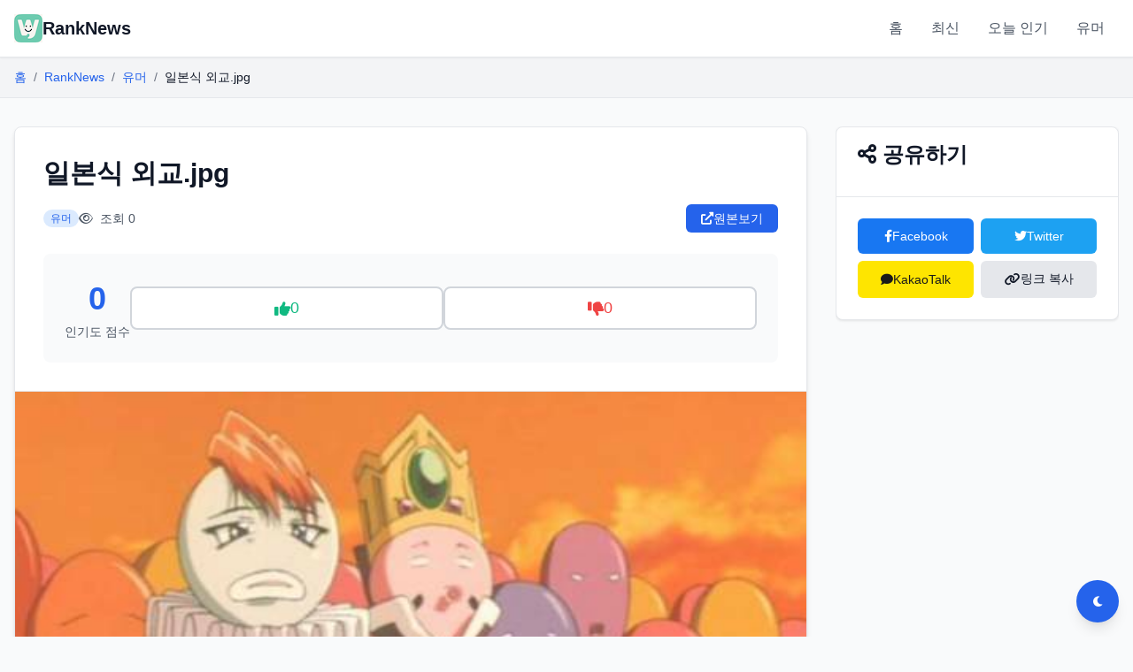

--- FILE ---
content_type: text/html; charset=utf-8
request_url: http://www.webdori.net/ranknews_summary?value=mdb@m@696e789f18bf51c56271764532c3e6a26e474b04
body_size: 7788
content:
<!DOCTYPE html>
<html lang="ko">
<head>
    <meta charset="UTF-8">
    <meta name="viewport" content="width=device-width, initial-scale=1.0">
    <meta http-equiv="X-UA-Compatible" content="IE=edge">
    
    
    <title>일본식 외교.jpg | RankNews</title>
    <meta name="description" content="&lt;body&gt; &lt;div id=&#34;wtitle&#34;&gt; &lt;h1&gt;일본식 외교.jpg&lt;/h1&gt; &lt;/div&gt; &lt;br/&gt;&lt;div id=&#34;wcontent&#34;&gt; &lt;html&gt;&lt;body&gt;&lt;div id=&#34;bo_v_con&#34;&gt;
&lt;img alt=&#34;일본식 외교.jpg&#34; class=&#34;imgpop&#34; src=&#34;https://d">
    <meta name="keywords" content="RankNews, 유머, 일본식 외교.jpg, 인기뉴스, 랭킹">
    
    
    <meta property="og:title" content="일본식 외교.jpg">
    <meta property="og:description" content="&lt;body&gt; &lt;div id=&#34;wtitle&#34;&gt; &lt;h1&gt;일본식 외교.jpg&lt;/h1&gt; &lt;/div&gt; &lt;br/&gt;&lt;div id=&#34;wcontent&#34;&gt; &lt;html&gt;&lt;body&gt;&lt;div id=&#34;bo_v_con&#34;&gt;
&lt;img alt=&#34;일본식 외교.jpg&#34; class=&#34;imgpop&#34; src=&#34;https://d1ydhia7fgp69t.cloudfront.net/bogijoa/ima">
    <meta property="og:type" content="article">
    <meta property="og:url" content="https://www.webdori.net/ranknews_summary?value=mdb@m@696e789f18bf51c56271764532c3e6a26e474b04">
    
    <meta property="og:image" content="https://d1ydhia7fgp69t.cloudfront.net/bogijoa/images/044f639ae3c3be41fff601e9fc94a561c0cf8c28.orig">
    
    
    
    <link rel="icon" href="/resource/img/ll_32.png" sizes="32x32">
    <link rel="apple-touch-icon" href="/resource/img/logo/logo114x114.png">
    
    
    <link rel="stylesheet" href="/static/css/webdori-design-system.css?v=20250811-mobile-fix">
    <link rel="stylesheet" href="https://cdnjs.cloudflare.com/ajax/libs/font-awesome/6.0.0/css/all.min.css">
    
    
    <script type="application/ld+json">
    {
        "@context": "https://schema.org",
        "@type": "NewsArticle",
        "headline": "일본식 외교.jpg",
        "description": "&lt;body&gt; &lt;div id=&#34;wtitle&#34;&gt; &lt;h1&gt;일본식 외교.jpg&lt;/h1&gt; &lt;/div&gt; &lt;br/&gt;&lt;div id=&#34;wcontent&#34;&gt; &lt;html&gt;&lt;body&gt;&lt;div id=&#34;bo_v_con&#34;&gt;
&lt;img alt=&#34;일본식 외교.jpg&#34; class=&#34;imgpop&#34; src=&#34;https://d1ydhia7fgp69t.cloudfront.net/bogijoa/images/044f639ae3c3be41fff601e9fc94a561c0cf8c28.orig&#34;/&gt;
&lt;img alt=&#34;일본식 외교.jpg&#34; class=&#34;imgpop&#34; src=&#34;https://d1ydhia7fgp69t.cloudfront.net/bogijoa/images/33ab450042ee6626a9e20d333de4dffb3f2a56e6.orig&#34;/&gt;
&lt;/div&gt;&lt;/body&gt;&lt;/html&gt; &lt;/div&gt; &lt;/body&gt;",
        "url": "https://www.webdori.net/ranknews_summary?value=mdb@m@696e789f18bf51c56271764532c3e6a26e474b04",
        
        "image": "https://d1ydhia7fgp69t.cloudfront.net/bogijoa/images/044f639ae3c3be41fff601e9fc94a561c0cf8c28.orig",
        
        
        "publisher": {
            "@type": "Organization",
            "name": "RankNews",
            "logo": {
                "@type": "ImageObject",
                "url": "https://www.webdori.net/resource/img/logo/logo114x114.png"
            }
        }
    }
    </script>
    
    <script async src="https://pagead2.googlesyndication.com/pagead/js/adsbygoogle.js?client=ca-pub-4177186196938611"
         crossorigin="anonymous"></script>
</head>

<body>
    
    <nav class="navbar">
        <div class="container">
            <div class="navbar-container">
                <a href="/main" class="navbar-brand">
                    <img src="/resource/img/logo/logo32x32.png" alt="RankNews" width="32" height="32">
                    <span>RankNews</span>
                </a>
                
                <ul class="navbar-nav">
                    <li class="navbar-item">
                        <a href="/main" class="navbar-link">홈</a>
                    </li>
                    <li class="navbar-item">
                        <a href="/ranknews/recent" class="navbar-link">최신</a>
                    </li>
                    <li class="navbar-item">
                        <a href="/ranknews/day" class="navbar-link">오늘 인기</a>
                    </li>
                    <li class="navbar-item">
                        <a href="/ranknews/유머" class="navbar-link">유머</a>
                    </li>
                </ul>
            </div>
        </div>
    </nav>

    
    <div class="breadcrumb-wrapper">
        <div class="container">
            <nav aria-label="breadcrumb">
                <ol class="breadcrumb">
                    <li class="breadcrumb-item"><a href="/main">홈</a></li>
                    <li class="breadcrumb-item"><a href="/ranknews">RankNews</a></li>
                    <li class="breadcrumb-item"><a href="/ranknews/recent?c=유머">유머</a></li>
                    <li class="breadcrumb-item active">일본식 외교.jpg</li>
                </ol>
            </nav>
        </div>
    </div>

    
    <main class="article-page">
        <div class="container">
            <div class="article-layout">
                
                <article class="article-main">
                    <div class="card article-card">
                        
                        <header class="article-header">
                            <h1 class="article-title">일본식 외교.jpg</h1>
                            
                            <div class="article-meta-info">
                                <div class="meta-left">
                                    <span class="badge badge-primary">유머</span>
                                    
                                    <span class="views">
                                        <i class="far fa-eye"></i> 조회 0
                                    </span>
                                </div>
                                
                                <div class="meta-right">
                                    <a href="" target="_blank" rel="noopener noreferrer" class="btn btn-primary">
                                        <i class="fas fa-external-link-alt"></i> 원본보기
                                    </a>
                                </div>
                            </div>

                            
                            <div class="vote-section">
                                <div class="vote-score-box">
                                    <div class="score-value">0</div>
                                    <div class="score-label">인기도 점수</div>
                                </div>
                                
                                <div class="vote-buttons">
                                    <button class="vote-btn vote-up" id="btn-vote-up" data-value="mdb@m@696e789f18bf51c56271764532c3e6a26e474b04">
                                        <i class="fas fa-thumbs-up"></i>
                                        <span class="vote-count" id="up-point">0</span>
                                    </button>
                                    <button class="vote-btn vote-down" id="btn-vote-down" data-value="mdb@m@696e789f18bf51c56271764532c3e6a26e474b04">
                                        <i class="fas fa-thumbs-down"></i>
                                        <span class="vote-count" id="down-point">0</span>
                                    </button>
                                </div>
                            </div>
                        </header>

                        
                        
                        <div class="article-featured-image">
                            <img src="https://d1ydhia7fgp69t.cloudfront.net/bogijoa/images/044f639ae3c3be41fff601e9fc94a561c0cf8c28.orig" alt="일본식 외교.jpg" loading="lazy">
                        </div>
                        

                        
                        <div class="article-body">
                            
                            
                            <div class="article-summary">
                                <h2><i class="fas fa-quote-left"></i> 요약</h2>
                                <div class="summary-content">
                                    <body> <div id="wtitle"> <h1>일본식 외교.jpg</h1> </div> <br/><div id="wcontent"> <html><body><div id="bo_v_con">
<img alt="일본식 외교.jpg" class="imgpop" src="https://d1ydhia7fgp69t.cloudfront.net/bogijoa/images/044f639ae3c3be41fff601e9fc94a561c0cf8c28.orig"/>
<img alt="일본식 외교.jpg" class="imgpop" src="https://d1ydhia7fgp69t.cloudfront.net/bogijoa/images/33ab450042ee6626a9e20d333de4dffb3f2a56e6.orig"/>
</div></body></html> </div> </body>
                                </div>
                            </div>
                            

                            
                            

                            
                            <div class="article-actions">
                                <a href="" target="_blank" rel="noopener noreferrer" class="btn btn-lg btn-primary">
                                    <i class="fas fa-external-link-alt"></i> 원본 페이지로 이동
                                </a>
                                
                            </div>
                        </div>
                    </div>

                    
                    
                    <section class="related-articles mt-6">
                        <h2 class="section-title">
                            <i class="fas fa-newspaper"></i> 추천 콘텐츠
                        </h2>
                        <div class="grid grid-cols-3">
                            
                            <div class="card content-card">
                                
                                <div class="content-card-body">
                                    <h4 class="content-card-title">
                                        <a href="/ranknews_summary?value=mdb@m@c9d135d279585989b16ce5f63a8d973f74e8fc65">[Bejean On Line] 2013年01月號 Cover Girl – 아오이 츠카사 葵つかさ Tsukasa Aoi</a>
                                    </h4>
                                    <div class="content-card-meta">
                                        <span class="metric">
                                            <i class="far fa-eye"></i> 0
                                        </span>
                                        
                                    </div>
                                </div>
                            </div>
                            
                            <div class="card content-card">
                                
                                <div class="content-card-body">
                                    <h4 class="content-card-title">
                                        <a href="/ranknews_summary?value=mdb@m@b1678a1dd0aebfb4114b287727fd42c9e976be08">특이점이 온 열도 헬스장</a>
                                    </h4>
                                    <div class="content-card-meta">
                                        <span class="metric">
                                            <i class="far fa-eye"></i> 0
                                        </span>
                                        
                                    </div>
                                </div>
                            </div>
                            
                            <div class="card content-card">
                                
                                <div class="content-card-body">
                                    <h4 class="content-card-title">
                                        <a href="/ranknews_summary?value=mdb@m@5f3a5e06619f83cf7d3a308f53927c107b443bcc">정신줄 놓은 루머</a>
                                    </h4>
                                    <div class="content-card-meta">
                                        <span class="metric">
                                            <i class="far fa-eye"></i> 0
                                        </span>
                                        
                                    </div>
                                </div>
                            </div>
                            
                            <div class="card content-card">
                                
                                <div class="content-card-body">
                                    <h4 class="content-card-title">
                                        <a href="/ranknews_summary?value=mdb@m@143967e85f4d9669142130143dbf0c9b23ce7364">삶이 귀찮은걸요</a>
                                    </h4>
                                    <div class="content-card-meta">
                                        <span class="metric">
                                            <i class="far fa-eye"></i> 0
                                        </span>
                                        
                                    </div>
                                </div>
                            </div>
                            
                            <div class="card content-card">
                                
                                <div class="content-card-body">
                                    <h4 class="content-card-title">
                                        <a href="/ranknews_summary?value=mdb@m@ff49735382fb31a7556271f41cdd24d175de7581">
			몰카를 가장한 셀카.JPG 		</a>
                                    </h4>
                                    <div class="content-card-meta">
                                        <span class="metric">
                                            <i class="far fa-eye"></i> 0
                                        </span>
                                        
                                    </div>
                                </div>
                            </div>
                            
                            <div class="card content-card">
                                
                                <div class="content-card-body">
                                    <h4 class="content-card-title">
                                        <a href="/ranknews_summary?value=mdb@m@843b3bb9e43a0370527b16d675a5e46dcb1eefcb">

			하노이 쌀국수 . jpg			
</a>
                                    </h4>
                                    <div class="content-card-meta">
                                        <span class="metric">
                                            <i class="far fa-eye"></i> 0
                                        </span>
                                        
                                    </div>
                                </div>
                            </div>
                            
                        </div>
                    </section>
                    

                    
                    
                    <section class="photo-gallery mt-6">
                        <h2 class="section-title">
                            <i class="fas fa-images"></i> 관련 이미지
                        </h2>
                        <div class="gallery-grid">
                            
                            <div class="gallery-item">
                                <a href="http://www.webdori.net/yasa/view?no=301">
                                    <div class="gallery-image">
                                        <img src="https://s3-ap-northeast-1.amazonaws.com/webdoristore/sites/yasa/images/0575394f4d5738c36463b93141f7a429423b9daa" alt="청남방을 풀어헤친" loading="lazy">
                                    </div>
                                    <div class="gallery-overlay">
                                        <h4 class="gallery-title">청남방을 풀어헤친</h4>
                                        <div class="gallery-meta">
                                            <span><i class="far fa-heart"></i> 1351</span>
                                        </div>
                                    </div>
                                </a>
                            </div>
                            
                            <div class="gallery-item">
                                <a href="http://www.webdori.net/yasa/view?no=300">
                                    <div class="gallery-image">
                                        <img src="https://s3-ap-northeast-1.amazonaws.com/webdoristore/sites/yasa/images/71366a1f53b0e3664b46ef9de0bbf5704644c619" alt="이런능력이 생기면 좋겠다." loading="lazy">
                                    </div>
                                    <div class="gallery-overlay">
                                        <h4 class="gallery-title">이런능력이 생기면 좋겠다.</h4>
                                        <div class="gallery-meta">
                                            <span><i class="far fa-heart"></i> 1634</span>
                                        </div>
                                    </div>
                                </a>
                            </div>
                            
                            <div class="gallery-item">
                                <a href="http://www.webdori.net/yasa/view?no=299">
                                    <div class="gallery-image">
                                        <img src="https://s3-ap-northeast-1.amazonaws.com/webdoristore/sites/yasa/images/96146d6f82db174c7be55e3f42493b710ad897e5" alt="거유 퍼레이드" loading="lazy">
                                    </div>
                                    <div class="gallery-overlay">
                                        <h4 class="gallery-title">거유 퍼레이드</h4>
                                        <div class="gallery-meta">
                                            <span><i class="far fa-heart"></i> 887</span>
                                        </div>
                                    </div>
                                </a>
                            </div>
                            
                            <div class="gallery-item">
                                <a href="http://www.webdori.net/yasa/view?no=298">
                                    <div class="gallery-image">
                                        <img src="https://s3-ap-northeast-1.amazonaws.com/webdoristore/sites/yasa/images/a7339fe7cff69c1e7e18fe28cfab80768abb54e9" alt="상탈하고 오일마사지...헛..." loading="lazy">
                                    </div>
                                    <div class="gallery-overlay">
                                        <h4 class="gallery-title">상탈하고 오일마사지...헛...</h4>
                                        <div class="gallery-meta">
                                            <span><i class="far fa-heart"></i> 3495</span>
                                        </div>
                                    </div>
                                </a>
                            </div>
                            
                            <div class="gallery-item">
                                <a href="http://www.webdori.net/yasa/view?no=297">
                                    <div class="gallery-image">
                                        <img src="https://s3-ap-northeast-1.amazonaws.com/webdoristore/sites/yasa/images/f5cb6ee72263a1e8f90bb5f836aa548abe53b97c" alt="뒷태 좋은 쇼핑몰모델" loading="lazy">
                                    </div>
                                    <div class="gallery-overlay">
                                        <h4 class="gallery-title">뒷태 좋은 쇼핑몰모델</h4>
                                        <div class="gallery-meta">
                                            <span><i class="far fa-heart"></i> 1184</span>
                                        </div>
                                    </div>
                                </a>
                            </div>
                            
                            <div class="gallery-item">
                                <a href="http://www.webdori.net/yasa/view?no=295">
                                    <div class="gallery-image">
                                        <img src="https://s3-ap-northeast-1.amazonaws.com/webdoristore/sites/yasa/images/f5cb0d60ea9f1ae10f3b95d020dacef279c1fb9a" alt="레이싱걸보다 로드걸" loading="lazy">
                                    </div>
                                    <div class="gallery-overlay">
                                        <h4 class="gallery-title">레이싱걸보다 로드걸</h4>
                                        <div class="gallery-meta">
                                            <span><i class="far fa-heart"></i> 661</span>
                                        </div>
                                    </div>
                                </a>
                            </div>
                            
                            <div class="gallery-item">
                                <a href="http://www.webdori.net/yasa/view?no=294">
                                    <div class="gallery-image">
                                        <img src="https://s3-ap-northeast-1.amazonaws.com/webdoristore/sites/yasa/images/2c5b15c2adc3099ea2b386f0b88e1437dfa33882" alt="원피스인줄알고 잘못입었다" loading="lazy">
                                    </div>
                                    <div class="gallery-overlay">
                                        <h4 class="gallery-title">원피스인줄알고 잘못입었다</h4>
                                        <div class="gallery-meta">
                                            <span><i class="far fa-heart"></i> 1332</span>
                                        </div>
                                    </div>
                                </a>
                            </div>
                            
                            <div class="gallery-item">
                                <a href="http://www.webdori.net/yasa/view?no=293">
                                    <div class="gallery-image">
                                        <img src="https://s3-ap-northeast-1.amazonaws.com/webdoristore/sites/yasa/images/f338ac72da52049459582e99df8feae9270368db" alt="죤니 섹시한 브라" loading="lazy">
                                    </div>
                                    <div class="gallery-overlay">
                                        <h4 class="gallery-title">죤니 섹시한 브라</h4>
                                        <div class="gallery-meta">
                                            <span><i class="far fa-heart"></i> 1463</span>
                                        </div>
                                    </div>
                                </a>
                            </div>
                            
                        </div>
                    </section>
                    
                </article>

                
                <aside class="article-sidebar">
                    
                    

                    
                    

                    
                    <div class="card sidebar-card">
                        <div class="card-header">
                            <h3><i class="fas fa-share-alt"></i> 공유하기</h3>
                        </div>
                        <div class="card-body">
                            <div class="share-buttons">
                                <button class="share-btn facebook" onclick="shareOnFacebook()">
                                    <i class="fab fa-facebook-f"></i> Facebook
                                </button>
                                <button class="share-btn twitter" onclick="shareOnTwitter()">
                                    <i class="fab fa-twitter"></i> Twitter
                                </button>
                                <button class="share-btn kakao" onclick="shareOnKakao()">
                                    <i class="fas fa-comment"></i> KakaoTalk
                                </button>
                                <button class="share-btn copy" onclick="copyLink()">
                                    <i class="fas fa-link"></i> 링크 복사
                                </button>
                            </div>
                        </div>
                    </div>
                </aside>
            </div>
        </div>
    </main>

    
    <footer class="bg-tertiary border-top mt-12">
        <div class="container p-6">
            <div class="text-center text-secondary">
                <p>&copy; 2024 RankNews. All rights reserved.</p>
            </div>
        </div>
    </footer>

    
    <button class="dark-mode-toggle" aria-label="다크모드 전환">
        <i class="fas fa-moon"></i>
    </button>

    
    <style>
        /* Breadcrumb */
        .breadcrumb-wrapper {
            background: var(--bg-tertiary);
            padding: var(--space-3) 0;
            border-bottom: 1px solid var(--border-light);
        }
        
        .breadcrumb {
            display: flex;
            list-style: none;
            margin: 0;
            padding: 0;
            font-size: var(--text-sm);
        }
        
        .breadcrumb-item {
            color: var(--text-secondary);
        }
        
        .breadcrumb-item + .breadcrumb-item::before {
            content: "/";
            padding: 0 var(--space-2);
            color: var(--text-tertiary);
        }
        
        .breadcrumb-item.active {
            color: var(--text-primary);
        }

        /* Article Layout */
        .article-page {
            padding: var(--space-8) 0;
        }
        
        .article-layout {
            display: grid;
            grid-template-columns: 1fr 320px;
            gap: var(--space-8);
        }
        
        @media (max-width: 1024px) {
            .article-layout {
                grid-template-columns: 1fr;
            }
            
            .article-sidebar {
                position: relative;
                top: 0;
                max-height: none;
                overflow-y: visible;
                margin-top: var(--space-6);
            }
        }

        /* Article Card */
        .article-card {
            background: var(--bg-card);
            border-radius: var(--radius-lg);
            overflow: hidden;
        }
        
        .article-header {
            padding: var(--space-8);
            border-bottom: 1px solid var(--border-light);
        }
        
        .article-title {
            font-size: var(--text-3xl);
            margin-bottom: var(--space-4);
            line-height: 1.3;
        }
        
        .article-meta-info {
            display: flex;
            justify-content: space-between;
            align-items: center;
            flex-wrap: wrap;
            gap: var(--space-4);
            margin-bottom: var(--space-6);
        }
        
        .meta-left {
            display: flex;
            align-items: center;
            gap: var(--space-4);
            color: var(--text-secondary);
            font-size: var(--text-sm);
        }
        
        .meta-left i {
            margin-right: var(--space-1);
        }

        /* Vote Section */
        .vote-section {
            display: flex;
            align-items: center;
            gap: var(--space-6);
            padding: var(--space-6);
            background: var(--bg-secondary);
            border-radius: var(--radius-lg);
        }
        
        .vote-score-box {
            text-align: center;
        }
        
        .score-value {
            font-size: var(--text-4xl);
            font-weight: var(--font-bold);
            color: var(--primary-color);
        }
        
        .score-label {
            font-size: var(--text-sm);
            color: var(--text-secondary);
        }
        
        .vote-buttons {
            display: flex;
            gap: var(--space-3);
            flex: 1;
        }
        
        .vote-btn {
            flex: 1;
            display: flex;
            align-items: center;
            justify-content: center;
            gap: var(--space-2);
            padding: var(--space-3) var(--space-4);
            border: 2px solid var(--border-medium);
            border-radius: var(--radius-lg);
            background: var(--bg-primary);
            font-size: var(--text-lg);
            cursor: pointer;
            transition: all var(--transition-fast);
        }
        
        .vote-btn:hover {
            transform: translateY(-2px);
        }
        
        .vote-btn.vote-up {
            color: var(--success-color);
        }
        
        .vote-btn.vote-up:hover {
            background: var(--success-color);
            color: white;
            border-color: var(--success-color);
        }
        
        .vote-btn.vote-down {
            color: var(--danger-color);
        }
        
        .vote-btn.vote-down:hover {
            background: var(--danger-color);
            color: white;
            border-color: var(--danger-color);
        }

        /* Article Content */
        .article-featured-image {
            width: 100%;
            max-height: 500px;
            overflow: hidden;
        }
        
        .article-featured-image img {
            width: 100%;
            height: auto;
            object-fit: cover;
        }
        
        .article-body {
            padding: var(--space-8);
        }
        
        .article-summary {
            background: var(--bg-secondary);
            padding: var(--space-6);
            border-radius: var(--radius-lg);
            margin-bottom: var(--space-8);
        }
        
        .article-summary h2 {
            font-size: var(--text-xl);
            margin-bottom: var(--space-4);
            color: var(--primary-color);
        }
        
        .summary-content {
            font-size: var(--text-lg);
            line-height: 1.8;
            color: var(--text-primary);
        }
        
        .article-content {
            font-size: var(--text-base);
            line-height: 1.8;
            color: var(--text-primary);
        }
        
        .article-content p {
            margin-bottom: var(--space-4);
        }
        
        .article-content img {
            max-width: 100%;
            height: auto;
            margin: var(--space-4) 0;
            border-radius: var(--radius-md);
        }
        
        .article-actions {
            display: flex;
            gap: var(--space-4);
            margin-top: var(--space-8);
            padding-top: var(--space-8);
            border-top: 1px solid var(--border-light);
        }

        /* Sidebar */
        .article-sidebar {
            position: sticky;
            top: calc(64px + var(--space-4));
            max-height: calc(100vh - 80px);
            overflow-y: auto;
            z-index: 10;
        }
        
        .sidebar-card {
            background: white;
            position: relative;
            z-index: 15;
            margin-bottom: var(--space-4);
            box-shadow: 0 1px 3px rgba(0, 0, 0, 0.1);
        }
        
        .sidebar-card:last-child {
            margin-bottom: 0;
        }
        
        .sidebar-list {
            list-style: none;
            padding: 0;
            margin: 0;
        }
        
        .sidebar-list li {
            margin-bottom: var(--space-3);
            padding-bottom: var(--space-3);
            border-bottom: 1px solid var(--border-light);
        }
        
        .sidebar-list li:last-child {
            margin-bottom: 0;
            padding-bottom: 0;
            border-bottom: none;
        }
        
        .sidebar-item {
            display: flex;
            gap: var(--space-3);
            align-items: center;
        }
        
        .sidebar-thumb {
            width: 60px;
            height: 45px;
            object-fit: cover;
            border-radius: var(--radius-sm);
        }
        
        .sidebar-content h4 {
            font-size: var(--text-sm);
            font-weight: var(--font-medium);
            margin: 0 0 var(--space-1) 0;
            color: var(--text-primary);
        }
        
        .sidebar-content .meta {
            font-size: var(--text-xs);
            color: var(--text-tertiary);
        }
        
        .sidebar-list.ranked .rank-indicator {
            margin-right: var(--space-3);
        }

        /* Share Buttons */
        .share-buttons {
            display: grid;
            grid-template-columns: 1fr 1fr;
            gap: var(--space-2);
        }
        
        .share-btn {
            display: flex;
            align-items: center;
            justify-content: center;
            gap: var(--space-2);
            padding: var(--space-3);
            border: none;
            border-radius: var(--radius-md);
            font-size: var(--text-sm);
            font-weight: var(--font-medium);
            cursor: pointer;
            transition: all var(--transition-fast);
        }
        
        .share-btn.facebook {
            background: #1877f2;
            color: white;
        }
        
        .share-btn.twitter {
            background: #1da1f2;
            color: white;
        }
        
        .share-btn.kakao {
            background: #fee500;
            color: #191919;
        }
        
        .share-btn.copy {
            background: var(--gray-200);
            color: var(--text-primary);
        }
        
        .share-btn:hover {
            transform: translateY(-2px);
            box-shadow: var(--shadow-md);
        }

        /* Related Content */
        .section-title {
            font-size: var(--text-2xl);
            margin-bottom: var(--space-6);
            display: flex;
            align-items: center;
            gap: var(--space-3);
        }
        
        .section-title i {
            color: var(--primary-color);
        }
    </style>

    
    <script>
        // Vote functionality
        document.getElementById('btn-vote-up').addEventListener('click', function() {
            handleVote('up', this);
        });
        
        document.getElementById('btn-vote-down').addEventListener('click', function() {
            handleVote('down', this);
        });
        
        function handleVote(type, button) {
            const value = button.getAttribute('data-value');
            button.disabled = true;
            
            fetch(`/ranknews_vote/vote${type}`, {
                method: 'POST',
                headers: {
                    'Content-Type': 'application/json',
                    'X-Requested-With': 'XMLHttpRequest'
                },
                body: JSON.stringify({ key: value })
            })
            .then(response => response.json())
            .then(data => {
                if (data.result === 1) {
                    // Update counts
                    if (data.vote_up !== undefined) {
                        document.getElementById('up-point').textContent = data.vote_up;
                    }
                    if (data.vote_down !== undefined) {
                        document.getElementById('down-point').textContent = data.vote_down;
                    }
                    if (data.vote_score !== undefined) {
                        document.querySelector('.score-value').textContent = data.vote_score;
                    }
                    // Add success animation
                    button.classList.add('voted');
                } else {
                    alert(data.message || '투표에 실패했습니다.');
                }
            })
            .catch(error => {
                console.error('Vote error:', error);
                alert('투표 중 오류가 발생했습니다.');
            })
            .finally(() => {
                button.disabled = false;
            });
        }
        
        // Share functions
        function shareOnFacebook() {
            const url = window.location.href;
            window.open(`https://www.facebook.com/sharer/sharer.php?u=${encodeURIComponent(url)}`, '_blank');
        }
        
        function shareOnTwitter() {
            const url = window.location.href;
            const title = document.querySelector('.article-title').textContent;
            window.open(`https://twitter.com/intent/tweet?url=${encodeURIComponent(url)}&text=${encodeURIComponent(title)}`, '_blank');
        }
        
        function shareOnKakao() {
            // Kakao SDK implementation would go here
            alert('카카오톡 공유 기능은 준비 중입니다.');
        }
        
        function copyLink() {
            const url = window.location.href;
            navigator.clipboard.writeText(url).then(() => {
                alert('링크가 복사되었습니다.');
            });
        }
        
        // Dark mode toggle
        const darkModeToggle = document.querySelector('.dark-mode-toggle');
        const html = document.documentElement;
        
        const currentTheme = localStorage.getItem('theme') || 'light';
        html.setAttribute('data-theme', currentTheme);
        
        darkModeToggle.addEventListener('click', () => {
            const newTheme = html.getAttribute('data-theme') === 'light' ? 'dark' : 'light';
            html.setAttribute('data-theme', newTheme);
            localStorage.setItem('theme', newTheme);
            
            // Update icon
            darkModeToggle.innerHTML = newTheme === 'dark' ? '<i class="fas fa-sun"></i>' : '<i class="fas fa-moon"></i>';
        });
    </script>
</body>
</html>

--- FILE ---
content_type: text/html; charset=utf-8
request_url: https://www.google.com/recaptcha/api2/aframe
body_size: 266
content:
<!DOCTYPE HTML><html><head><meta http-equiv="content-type" content="text/html; charset=UTF-8"></head><body><script nonce="2rH_e70MCevu0V88Vt_mkA">/** Anti-fraud and anti-abuse applications only. See google.com/recaptcha */ try{var clients={'sodar':'https://pagead2.googlesyndication.com/pagead/sodar?'};window.addEventListener("message",function(a){try{if(a.source===window.parent){var b=JSON.parse(a.data);var c=clients[b['id']];if(c){var d=document.createElement('img');d.src=c+b['params']+'&rc='+(localStorage.getItem("rc::a")?sessionStorage.getItem("rc::b"):"");window.document.body.appendChild(d);sessionStorage.setItem("rc::e",parseInt(sessionStorage.getItem("rc::e")||0)+1);localStorage.setItem("rc::h",'1768923457628');}}}catch(b){}});window.parent.postMessage("_grecaptcha_ready", "*");}catch(b){}</script></body></html>

--- FILE ---
content_type: text/css; charset=utf-8
request_url: http://www.webdori.net/static/css/webdori-design-system.css?v=20250811-mobile-fix
body_size: 7155
content:
/* WebDori Design System - Modern Content Curation Platform */
/* Version 1.0 - Complete Design System */

/* =====================================================
   1. CSS Variables & Design Tokens
   ===================================================== */
:root {
  /* Brand Colors */
  --primary-color: #2563eb; /* Modern blue */
  --primary-hover: #1d4ed8;
  --primary-light: #dbeafe;
  --secondary-color: #7c3aed; /* Purple accent */
  --secondary-light: #ede9fe;
  
  /* Semantic Colors */
  --success-color: #10b981;
  --warning-color: #f59e0b;
  --danger-color: #ef4444;
  --info-color: #3b82f6;
  
  /* Neutral Colors */
  --gray-50: #f9fafb;
  --gray-100: #f3f4f6;
  --gray-200: #e5e7eb;
  --gray-300: #d1d5db;
  --gray-400: #9ca3af;
  --gray-500: #6b7280;
  --gray-600: #4b5563;
  --gray-700: #374151;
  --gray-800: #1f2937;
  --gray-900: #111827;
  
  /* Background Colors */
  --bg-primary: #ffffff;
  --bg-secondary: #f9fafb;
  --bg-tertiary: #f3f4f6;
  --bg-card: #ffffff;
  --bg-hover: #f9fafb;
  
  /* Text Colors */
  --text-primary: #111827;
  --text-secondary: #4b5563;
  --text-tertiary: #6b7280;
  --text-inverse: #ffffff;
  
  /* Border Colors */
  --border-light: #e5e7eb;
  --border-medium: #d1d5db;
  --border-dark: #9ca3af;
  
  /* Shadows */
  --shadow-sm: 0 1px 2px 0 rgba(0, 0, 0, 0.05);
  --shadow-md: 0 4px 6px -1px rgba(0, 0, 0, 0.1), 0 2px 4px -1px rgba(0, 0, 0, 0.06);
  --shadow-lg: 0 10px 15px -3px rgba(0, 0, 0, 0.1), 0 4px 6px -2px rgba(0, 0, 0, 0.05);
  --shadow-xl: 0 20px 25px -5px rgba(0, 0, 0, 0.1), 0 10px 10px -5px rgba(0, 0, 0, 0.04);
  
  /* Typography */
  --font-sans: -apple-system, BlinkMacSystemFont, "Segoe UI", Roboto, "Helvetica Neue", Arial, sans-serif;
  --font-mono: Menlo, Monaco, Consolas, "Liberation Mono", "Courier New", monospace;
  
  /* Font Sizes */
  --text-xs: 0.75rem;
  --text-sm: 0.875rem;
  --text-base: 1rem;
  --text-lg: 1.125rem;
  --text-xl: 1.25rem;
  --text-2xl: 1.5rem;
  --text-3xl: 1.875rem;
  --text-4xl: 2.25rem;
  
  /* Font Weights */
  --font-normal: 400;
  --font-medium: 500;
  --font-semibold: 600;
  --font-bold: 700;
  
  /* Line Heights */
  --leading-tight: 1.25;
  --leading-normal: 1.5;
  --leading-relaxed: 1.625;
  
  /* Spacing */
  --space-1: 0.25rem;
  --space-2: 0.5rem;
  --space-3: 0.75rem;
  --space-4: 1rem;
  --space-5: 1.25rem;
  --space-6: 1.5rem;
  --space-8: 2rem;
  --space-10: 2.5rem;
  --space-12: 3rem;
  --space-16: 4rem;
  
  /* Border Radius */
  --radius-sm: 0.25rem;
  --radius-md: 0.375rem;
  --radius-lg: 0.5rem;
  --radius-xl: 0.75rem;
  --radius-2xl: 1rem;
  --radius-full: 9999px;
  
  /* Transitions */
  --transition-fast: 150ms cubic-bezier(0.4, 0, 0.2, 1);
  --transition-base: 200ms cubic-bezier(0.4, 0, 0.2, 1);
  --transition-slow: 300ms cubic-bezier(0.4, 0, 0.2, 1);
  
  /* Z-Index */
  --z-0: 0;
  --z-10: 10;
  --z-20: 20;
  --z-30: 30;
  --z-40: 40;
  --z-50: 50;
  --z-100: 100;
}

/* Dark Mode Variables */
[data-theme="dark"] {
  --bg-primary: #0f172a;
  --bg-secondary: #1e293b;
  --bg-tertiary: #334155;
  --bg-card: #1e293b;
  --bg-hover: #334155;
  
  --text-primary: #f1f5f9;
  --text-secondary: #cbd5e1;
  --text-tertiary: #94a3b8;
  
  --border-light: #334155;
  --border-medium: #475569;
  --border-dark: #64748b;
  
  --primary-light: #1e293b;
  --secondary-light: #2d1b69;
}

/* =====================================================
   2. Reset & Base Styles
   ===================================================== */
*, *::before, *::after {
  box-sizing: border-box;
}

html {
  font-size: 16px;
  -webkit-text-size-adjust: 100%;
  -webkit-tap-highlight-color: transparent;
  scroll-behavior: smooth;
}

body {
  margin: 0;
  padding: 0;
  font-family: var(--font-sans);
  font-size: var(--text-base);
  line-height: var(--leading-normal);
  color: var(--text-primary);
  background-color: var(--bg-secondary);
  -webkit-font-smoothing: antialiased;
  -moz-osx-font-smoothing: grayscale;
}

/* =====================================================
   3. Typography
   ===================================================== */
h1, h2, h3, h4, h5, h6 {
  margin: 0 0 var(--space-4) 0;
  font-weight: var(--font-bold);
  line-height: var(--leading-tight);
  color: var(--text-primary);
}

h1 { font-size: var(--text-4xl); }
h2 { font-size: var(--text-3xl); }
h3 { font-size: var(--text-2xl); }
h4 { font-size: var(--text-xl); }
h5 { font-size: var(--text-lg); }
h6 { font-size: var(--text-base); }

p {
  margin: 0 0 var(--space-4) 0;
  line-height: var(--leading-relaxed);
}

a {
  color: var(--primary-color);
  text-decoration: none;
  transition: color var(--transition-fast);
}

a:hover {
  color: var(--primary-hover);
}

/* =====================================================
   4. Layout Components
   ===================================================== */
.container {
  max-width: 1280px;
  margin: 0 auto;
  padding: 0 var(--space-4);
}

.container-fluid {
  width: 100%;
  padding: 0 var(--space-4);
}

.section {
  padding: var(--space-12) 0;
}

/* Grid System */
.grid {
  display: grid;
  gap: var(--space-6);
}

.grid-cols-1 { grid-template-columns: repeat(1, minmax(0, 1fr)); }
.grid-cols-2 { grid-template-columns: repeat(2, minmax(0, 1fr)); }
.grid-cols-3 { grid-template-columns: repeat(3, minmax(0, 1fr)); }
.grid-cols-4 { grid-template-columns: repeat(4, minmax(0, 1fr)); }

/* =====================================================
   5. Card Components
   ===================================================== */
.card {
  background: var(--bg-card);
  border-radius: var(--radius-lg);
  box-shadow: var(--shadow-md);
  overflow: hidden;
  transition: all var(--transition-base);
  border: 1px solid var(--border-light);
}

.card:hover {
  box-shadow: var(--shadow-lg);
  transform: translateY(-2px);
}

.card-header {
  padding: var(--space-4) var(--space-6);
  border-bottom: 1px solid var(--border-light);
}

.card-body {
  padding: var(--space-6);
}

.card-footer {
  padding: var(--space-4) var(--space-6);
  border-top: 1px solid var(--border-light);
  background: var(--bg-secondary);
}

/* Content Card - Special for articles */
.content-card {
  position: relative;
  height: 100%;
  display: flex;
  flex-direction: column;
}

.content-card-image {
  position: relative;
  padding-top: 56.25%; /* 16:9 Aspect Ratio */
  overflow: hidden;
  background: var(--gray-200);
}

.content-card-image img {
  position: absolute;
  top: 0;
  left: 0;
  width: 100%;
  height: 100%;
  object-fit: cover;
  transition: transform var(--transition-slow);
}

.content-card:hover .content-card-image img {
  transform: scale(1.05);
}

.content-card-body {
  flex: 1;
  padding: var(--space-4);
  display: flex;
  flex-direction: column;
}

.content-card-title {
  font-size: var(--text-lg);
  font-weight: var(--font-semibold);
  color: var(--text-primary);
  margin-bottom: var(--space-2);
  display: -webkit-box;
  -webkit-line-clamp: 2;
  -webkit-box-orient: vertical;
  overflow: hidden;
}

.content-card-summary {
  font-size: var(--text-sm);
  color: var(--text-secondary);
  line-height: var(--leading-relaxed);
  display: -webkit-box;
  -webkit-line-clamp: 3;
  -webkit-box-orient: vertical;
  overflow: hidden;
  margin-bottom: var(--space-3);
}

.content-card-meta {
  margin-top: auto;
  display: flex;
  align-items: center;
  gap: var(--space-3);
  font-size: var(--text-sm);
  color: var(--text-tertiary);
}

/* =====================================================
   6. Navigation Components
   ===================================================== */
.navbar {
  background: var(--bg-primary);
  border-bottom: 1px solid var(--border-light);
  position: sticky;
  top: 0;
  z-index: var(--z-100);
  box-shadow: var(--shadow-sm);
}

.navbar-container {
  display: flex;
  align-items: center;
  justify-content: space-between;
  height: 64px;
}

.navbar-brand {
  display: flex;
  align-items: center;
  gap: var(--space-3);
  font-size: var(--text-xl);
  font-weight: var(--font-bold);
  color: var(--text-primary);
}

.navbar-nav {
  display: flex;
  align-items: center;
  gap: var(--space-1);
  list-style: none;
  margin: 0;
  padding: 0;
}

.navbar-item {
  margin: 0;
}

.navbar-link {
  display: block;
  padding: var(--space-2) var(--space-4);
  color: var(--text-secondary);
  font-weight: var(--font-medium);
  border-radius: var(--radius-md);
  transition: all var(--transition-fast);
}

.navbar-link:hover {
  color: var(--text-primary);
  background: var(--bg-hover);
}

.navbar-link.active {
  color: var(--primary-color);
  background: var(--primary-light);
}

/* Dropdown Menu */
.navbar-item.dropdown {
  position: relative;
}

.dropdown-toggle::after {
  content: ' ▼';
  font-size: 0.8em;
}

.dropdown-menu {
  position: absolute;
  top: 100%;
  right: 0;
  background: var(--bg-card);
  border: 1px solid var(--border-light);
  border-radius: var(--radius-md);
  box-shadow: var(--shadow-lg);
  min-width: 180px;
  padding: var(--space-2) 0;
  margin-top: var(--space-2);
  list-style: none;
  opacity: 0;
  visibility: hidden;
  transform: translateY(-10px);
  transition: all var(--transition-fast);
  z-index: var(--z-200);
}

.navbar-item.dropdown:hover .dropdown-menu {
  opacity: 1;
  visibility: visible;
  transform: translateY(0);
}

.dropdown-item {
  display: block;
  padding: var(--space-2) var(--space-4);
  color: var(--text-secondary);
  font-size: var(--text-sm);
  transition: all var(--transition-fast);
}

.dropdown-item:hover {
  color: var(--text-primary);
  background: var(--bg-hover);
}

/* =====================================================
   7. Button Components
   ===================================================== */
.btn {
  display: inline-flex;
  align-items: center;
  justify-content: center;
  gap: var(--space-2);
  padding: var(--space-2) var(--space-4);
  font-size: var(--text-sm);
  font-weight: var(--font-medium);
  line-height: 1;
  border-radius: var(--radius-md);
  border: 1px solid transparent;
  cursor: pointer;
  transition: all var(--transition-fast);
  white-space: nowrap;
}

.btn:disabled {
  opacity: 0.5;
  cursor: not-allowed;
}

/* Button Variants */
.btn-primary {
  background: var(--primary-color);
  color: var(--text-inverse);
}

.btn-primary:hover:not(:disabled) {
  background: var(--primary-hover);
}

.btn-secondary {
  background: var(--bg-tertiary);
  color: var(--text-primary);
  border-color: var(--border-medium);
}

.btn-secondary:hover:not(:disabled) {
  background: var(--bg-hover);
}

.btn-success {
  background: var(--success-color);
  color: var(--text-inverse);
}

.btn-danger {
  background: var(--danger-color);
  color: var(--text-inverse);
}

/* Button Sizes */
.btn-sm {
  padding: var(--space-1) var(--space-3);
  font-size: var(--text-xs);
}

.btn-lg {
  padding: var(--space-3) var(--space-6);
  font-size: var(--text-base);
}

/* =====================================================
   8. Badge & Tag Components
   ===================================================== */
.badge {
  display: inline-flex;
  align-items: center;
  padding: var(--space-1) var(--space-2);
  font-size: var(--text-xs);
  font-weight: var(--font-medium);
  line-height: 1;
  border-radius: var(--radius-full);
  background: var(--gray-200);
  color: var(--text-secondary);
}

.badge-primary {
  background: var(--primary-light);
  color: var(--primary-color);
}

.badge-success {
  background: #d1fae5;
  color: #065f46;
}

.badge-danger {
  background: #fee2e2;
  color: #991b1b;
}

/* Trending Badge */
.badge-trending {
  background: linear-gradient(135deg, #f59e0b, #ef4444);
  color: white;
  font-weight: var(--font-bold);
  animation: pulse 2s infinite;
}

@keyframes pulse {
  0%, 100% { opacity: 1; }
  50% { opacity: 0.8; }
}

/* =====================================================
   9. Ranking & Metric Components
   ===================================================== */
.rank-indicator {
  display: inline-flex;
  align-items: center;
  justify-content: center;
  width: 32px;
  height: 32px;
  font-size: var(--text-sm);
  font-weight: var(--font-bold);
  border-radius: var(--radius-full);
  background: var(--gray-200);
  color: var(--text-secondary);
}

.rank-indicator.rank-1 {
  background: linear-gradient(135deg, #fbbf24, #f59e0b);
  color: white;
}

.rank-indicator.rank-2 {
  background: linear-gradient(135deg, #e5e7eb, #9ca3af);
  color: white;
}

.rank-indicator.rank-3 {
  background: linear-gradient(135deg, #f59e0b, #dc2626);
  color: white;
}

/* Metrics Display */
.metrics {
  display: flex;
  align-items: center;
  gap: var(--space-4);
  font-size: var(--text-sm);
  color: var(--text-tertiary);
}

.metric {
  display: flex;
  align-items: center;
  gap: var(--space-1);
}

.metric-icon {
  width: 16px;
  height: 16px;
  opacity: 0.6;
}

.metric-value {
  font-weight: var(--font-medium);
}

/* Vote Buttons */
.vote-group {
  display: flex;
  align-items: center;
  gap: var(--space-2);
}

.vote-btn {
  display: inline-flex;
  align-items: center;
  gap: var(--space-1);
  padding: var(--space-1) var(--space-3);
  font-size: var(--text-sm);
  border-radius: var(--radius-full);
  border: 1px solid var(--border-medium);
  background: var(--bg-primary);
  color: var(--text-secondary);
  cursor: pointer;
  transition: all var(--transition-fast);
}

.vote-btn:hover {
  border-color: var(--primary-color);
  color: var(--primary-color);
}

.vote-btn.active {
  background: var(--primary-color);
  border-color: var(--primary-color);
  color: white;
}

/* =====================================================
   10. Gallery Components
   ===================================================== */
.gallery-grid {
  display: grid;
  grid-template-columns: repeat(auto-fill, minmax(280px, 1fr));
  gap: var(--space-6);
}

.gallery-item {
  position: relative;
  border-radius: var(--radius-lg);
  overflow: hidden;
  background: var(--bg-card);
  box-shadow: var(--shadow-md);
  transition: all var(--transition-base);
}

.gallery-item:hover {
  transform: translateY(-4px);
  box-shadow: var(--shadow-xl);
}

.gallery-image {
  position: relative;
  padding-top: 75%; /* 4:3 Aspect Ratio */
  overflow: hidden;
}

.gallery-image img {
  position: absolute;
  top: 0;
  left: 0;
  width: 100%;
  height: 100%;
  object-fit: cover;
}

.gallery-overlay {
  position: absolute;
  bottom: 0;
  left: 0;
  right: 0;
  background: linear-gradient(to top, rgba(0,0,0,0.8), transparent);
  padding: var(--space-4);
  color: white;
  opacity: 0;
  transition: opacity var(--transition-base);
}

.gallery-item:hover .gallery-overlay {
  opacity: 1;
}

.gallery-title {
  font-size: var(--text-sm);
  font-weight: var(--font-semibold);
  margin: 0;
}

.gallery-meta {
  font-size: var(--text-xs);
  opacity: 0.8;
  margin-top: var(--space-1);
}

/* =====================================================
   11. Forms & Inputs
   ===================================================== */
.form-group {
  margin-bottom: var(--space-4);
}

.form-label {
  display: block;
  margin-bottom: var(--space-2);
  font-size: var(--text-sm);
  font-weight: var(--font-medium);
  color: var(--text-primary);
}

.form-control {
  display: block;
  width: 100%;
  padding: var(--space-2) var(--space-3);
  font-size: var(--text-base);
  line-height: var(--leading-normal);
  color: var(--text-primary);
  background: var(--bg-primary);
  border: 1px solid var(--border-medium);
  border-radius: var(--radius-md);
  transition: all var(--transition-fast);
}

.form-control:focus {
  outline: none;
  border-color: var(--primary-color);
  box-shadow: 0 0 0 3px rgba(37, 99, 235, 0.1);
}

/* Search Box */
.search-box {
  position: relative;
  max-width: 400px;
}

.search-input {
  padding-left: var(--space-10);
}

.search-icon {
  position: absolute;
  left: var(--space-3);
  top: 50%;
  transform: translateY(-50%);
  width: 20px;
  height: 20px;
  color: var(--text-tertiary);
  pointer-events: none;
}

/* =====================================================
   12. Loading & Skeleton
   ===================================================== */
.skeleton {
  background: linear-gradient(90deg, var(--gray-200) 25%, var(--gray-100) 50%, var(--gray-200) 75%);
  background-size: 200% 100%;
  animation: loading 1.5s infinite;
  border-radius: var(--radius-md);
}

@keyframes loading {
  0% { background-position: 200% 0; }
  100% { background-position: -200% 0; }
}

.skeleton-text {
  height: 1em;
  margin-bottom: var(--space-2);
}

.skeleton-title {
  height: 1.5em;
  width: 60%;
  margin-bottom: var(--space-3);
}

.skeleton-image {
  padding-top: 56.25%;
  margin-bottom: var(--space-3);
}

/* =====================================================
   13. Utility Classes
   ===================================================== */
/* Display */
.d-none { display: none; }
.d-block { display: block; }
.d-inline-block { display: inline-block; }
.d-flex { display: flex; }
.d-inline-flex { display: inline-flex; }
.d-grid { display: grid; }

/* Flexbox */
.flex-row { flex-direction: row; }
.flex-column { flex-direction: column; }
.flex-wrap { flex-wrap: wrap; }
.justify-start { justify-content: flex-start; }
.justify-center { justify-content: center; }
.justify-end { justify-content: flex-end; }
.justify-between { justify-content: space-between; }
.align-start { align-items: flex-start; }
.align-center { align-items: center; }
.align-end { align-items: flex-end; }
.flex-1 { flex: 1; }

/* Spacing */
.m-0 { margin: 0; }
.m-1 { margin: var(--space-1); }
.m-2 { margin: var(--space-2); }
.m-3 { margin: var(--space-3); }
.m-4 { margin: var(--space-4); }
.m-5 { margin: var(--space-5); }
.m-6 { margin: var(--space-6); }

.mt-0 { margin-top: 0; }
.mt-1 { margin-top: var(--space-1); }
.mt-2 { margin-top: var(--space-2); }
.mt-3 { margin-top: var(--space-3); }
.mt-4 { margin-top: var(--space-4); }
.mt-5 { margin-top: var(--space-5); }
.mt-6 { margin-top: var(--space-6); }

.mb-0 { margin-bottom: 0; }
.mb-1 { margin-bottom: var(--space-1); }
.mb-2 { margin-bottom: var(--space-2); }
.mb-3 { margin-bottom: var(--space-3); }
.mb-4 { margin-bottom: var(--space-4); }
.mb-5 { margin-bottom: var(--space-5); }
.mb-6 { margin-bottom: var(--space-6); }

.p-0 { padding: 0; }
.p-1 { padding: var(--space-1); }
.p-2 { padding: var(--space-2); }
.p-3 { padding: var(--space-3); }
.p-4 { padding: var(--space-4); }
.p-5 { padding: var(--space-5); }
.p-6 { padding: var(--space-6); }

/* Text */
.text-left { text-align: left; }
.text-center { text-align: center; }
.text-right { text-align: right; }
.text-primary { color: var(--text-primary); }
.text-secondary { color: var(--text-secondary); }
.text-tertiary { color: var(--text-tertiary); }
.text-success { color: var(--success-color); }
.text-danger { color: var(--danger-color); }

/* Background */
.bg-primary { background-color: var(--bg-primary); }
.bg-secondary { background-color: var(--bg-secondary); }
.bg-tertiary { background-color: var(--bg-tertiary); }

/* Border */
.border { border: 1px solid var(--border-light); }
.border-top { border-top: 1px solid var(--border-light); }
.border-bottom { border-bottom: 1px solid var(--border-light); }

/* =====================================================
   14. Responsive Design
   ===================================================== */
@media (max-width: 1024px) {
  .container {
    max-width: 100%;
  }
  
  .grid-cols-4 {
    grid-template-columns: repeat(3, minmax(0, 1fr));
  }
}

@media (max-width: 768px) {
  /* Typography */
  h1 { font-size: var(--text-3xl); }
  h2 { font-size: var(--text-2xl); }
  h3 { font-size: var(--text-xl); }
  
  /* Navigation */
  .navbar-container {
    flex-wrap: nowrap;
    height: auto;
    padding: var(--space-3) 0;
    overflow-x: auto;
    -webkit-overflow-scrolling: touch;
    scrollbar-width: none;
    -ms-overflow-style: none;
  }
  
  .navbar-container::-webkit-scrollbar {
    display: none;
  }
  
  .navbar-nav {
    flex-wrap: nowrap;
    white-space: nowrap;
    margin-top: 0;
  }
  
  .navbar-link {
    padding: var(--space-2) var(--space-3);
    font-size: var(--text-sm);
  }
  
  /* Dropdown Menu Mobile Fix - Enhanced for Chrome Mobile */
  .navbar-item.dropdown {
    position: static;
    -webkit-tap-highlight-color: transparent;
  }
  
  /* Force override hover styles on mobile */
  .navbar-item.dropdown:hover .dropdown-menu {
    opacity: 0 !important;
    visibility: hidden !important;
    transform: translateY(-10px) !important;
    pointer-events: none !important;
  }
  
  /* Mobile dropdown base styles with hardware acceleration */
  .navbar-item.dropdown .dropdown-menu {
    display: none;
    position: fixed !important;
    top: 64px;
    left: 0;
    right: 0;
    width: 100%;
    max-width: 100%;
    background: var(--bg-primary);
    border: 1px solid var(--border-light);
    border-top: 2px solid var(--primary-color);
    border-radius: 0;
    box-shadow: 0 8px 16px rgba(0, 0, 0, 0.15);
    z-index: 9999 !important;
    padding: var(--space-2) 0;
    max-height: calc(100vh - 64px);
    overflow-y: auto;
    margin: 0;
    opacity: 0;
    visibility: hidden;
    transform: translateY(-10px);
    transition: all 200ms cubic-bezier(0.25, 0.46, 0.45, 0.94);
    will-change: transform, opacity;
    -webkit-transform: translateY(-10px);
    -webkit-transition: all 200ms cubic-bezier(0.25, 0.46, 0.45, 0.94);
    -webkit-backface-visibility: hidden;
    backface-visibility: hidden;
  }
  
  /* Active state with proper hardware acceleration */
  .navbar-item.dropdown.mobile-active .dropdown-menu {
    display: block !important;
    opacity: 1 !important;
    visibility: visible !important;
    transform: translateY(0) !important;
    -webkit-transform: translateY(0) !important;
    pointer-events: auto !important;
  }
  
  /* Touch-friendly dropdown toggle */
  .navbar-item.dropdown .dropdown-toggle {
    position: relative;
    -webkit-tap-highlight-color: transparent;
    -webkit-touch-callout: none;
    -webkit-user-select: none;
    -moz-user-select: none;
    -ms-user-select: none;
    user-select: none;
    cursor: pointer;
    touch-action: manipulation;
  }
  
  /* Enhanced mobile dropdown items */
  .dropdown-item {
    padding: var(--space-3) var(--space-4);
    font-size: var(--text-base);
    display: block;
    width: 100%;
    text-align: left;
    border-bottom: 1px solid var(--border-light);
    -webkit-tap-highlight-color: rgba(37, 99, 235, 0.1);
    -webkit-touch-callout: none;
    transition: all 150ms ease;
    position: relative;
    z-index: 1;
  }
  
  .dropdown-item:hover,
  .dropdown-item:active,
  .dropdown-item:focus {
    background: var(--bg-hover) !important;
    color: var(--primary-color) !important;
  }
  
  .dropdown-item:last-child {
    border-bottom: none;
  }
  
  /* Mobile Chrome specific fixes */
  @supports (-webkit-touch-callout: none) {
    .navbar-item.dropdown .dropdown-menu {
      -webkit-overflow-scrolling: touch;
      -webkit-transform: translate3d(0, 0, 0);
      transform: translate3d(0, 0, 0);
    }
    
    .navbar-item.dropdown.mobile-active .dropdown-menu {
      -webkit-transform: translate3d(0, 0, 0) !important;
      transform: translate3d(0, 0, 0) !important;
    }
  }
  
  /* Grid */
  .grid-cols-2,
  .grid-cols-3,
  .grid-cols-4 {
    grid-template-columns: repeat(1, minmax(0, 1fr));
  }
  
  /* Gallery */
  .gallery-grid {
    grid-template-columns: repeat(auto-fill, minmax(200px, 1fr));
    gap: var(--space-4);
  }
  
  /* Hide on mobile */
  .hide-mobile {
    display: none;
  }
}

@media (max-width: 480px) {
  /* Spacing adjustments */
  .section {
    padding: var(--space-8) 0;
  }
  
  .container {
    padding: 0 var(--space-3);
  }
  
  /* Cards */
  .card-body {
    padding: var(--space-4);
  }
  
  /* Buttons */
  .btn {
    width: 100%;
  }
  
  /* Gallery */
  .gallery-grid {
    grid-template-columns: repeat(auto-fill, minmax(150px, 1fr));
    gap: var(--space-3);
  }
}

/* =====================================================
   15. Dark Mode Support
   ===================================================== */
.dark-mode-toggle {
  position: fixed;
  bottom: var(--space-4);
  right: var(--space-4);
  z-index: var(--z-100);
  width: 48px;
  height: 48px;
  border-radius: var(--radius-full);
  background: var(--primary-color);
  color: white;
  border: none;
  box-shadow: var(--shadow-lg);
  cursor: pointer;
  transition: all var(--transition-base);
}

.dark-mode-toggle:hover {
  transform: scale(1.1);
}

/* =====================================================
   16. Animations & Transitions
   ===================================================== */
.fade-in {
  animation: fadeIn var(--transition-slow) ease-in;
}

@keyframes fadeIn {
  from { opacity: 0; }
  to { opacity: 1; }
}

.slide-up {
  animation: slideUp var(--transition-slow) ease-out;
}

@keyframes slideUp {
  from {
    opacity: 0;
    transform: translateY(20px);
  }
  to {
    opacity: 1;
    transform: translateY(0);
  }
}

/* =====================================================
   17. No Thumbnail Cards
   ===================================================== */
.content-card.no-thumbnail {
  background: linear-gradient(135deg, var(--bg-tertiary) 0%, var(--bg-secondary) 100%);
  min-height: 200px;
}

.content-card.no-thumbnail .content-card-body {
  padding: var(--space-6);
  height: 100%;
}

.content-card.no-thumbnail .content-card-title {
  font-size: var(--text-xl);
  margin-bottom: var(--space-3);
  -webkit-line-clamp: 3;
}

.content-card.no-thumbnail .content-card-summary {
  display: block;
  font-size: var(--text-base);
  line-height: 1.6;
  color: var(--text-secondary);
  margin-bottom: var(--space-4);
  -webkit-line-clamp: 4;
}

/* Mixed content grid */
.mixed-content-grid {
  display: grid;
  grid-template-columns: repeat(auto-fit, minmax(280px, 1fr));
  gap: var(--space-5);
}

@media (min-width: 768px) {
  .mixed-content-grid {
    grid-template-columns: repeat(auto-fit, minmax(320px, 1fr));
  }
}

/* List view for text-heavy content */
.list-view {
  display: flex;
  flex-direction: column;
  gap: var(--space-4);
}

.list-item-card {
  display: flex;
  gap: var(--space-4);
  padding: var(--space-4);
  background: var(--bg-card);
  border-radius: var(--radius-lg);
  border: 1px solid var(--border-light);
  transition: all var(--transition-base);
}

.list-item-card:hover {
  border-color: var(--primary-color);
  box-shadow: var(--shadow-md);
}

.list-item-thumbnail {
  flex-shrink: 0;
  width: 120px;
  height: 90px;
  border-radius: var(--radius-md);
  overflow: hidden;
  background: var(--gray-200);
}

.list-item-thumbnail img {
  width: 100%;
  height: 100%;
  object-fit: cover;
}

.list-item-content {
  flex: 1;
  display: flex;
  flex-direction: column;
  justify-content: space-between;
}

.list-item-title {
  font-size: var(--text-lg);
  font-weight: var(--font-semibold);
  color: var(--text-primary);
  margin-bottom: var(--space-2);
  display: -webkit-box;
  -webkit-line-clamp: 2;
  -webkit-box-orient: vertical;
  overflow: hidden;
}

.list-item-description {
  font-size: var(--text-sm);
  color: var(--text-secondary);
  line-height: 1.5;
  display: -webkit-box;
  -webkit-line-clamp: 2;
  -webkit-box-orient: vertical;
  overflow: hidden;
}

/* =====================================================
   18. Print Styles
   ===================================================== */
@media print {
  .navbar,
  .sidebar,
  .footer,
  .vote-group,
  .dark-mode-toggle {
    display: none;
  }
  
  body {
    color: black;
    background: white;
  }
  
  a {
    color: black;
    text-decoration: underline;
  }
}